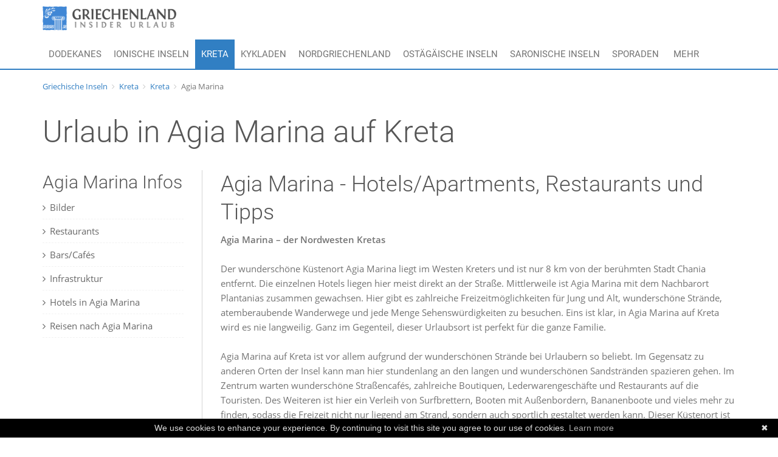

--- FILE ---
content_type: text/html; charset=utf-8
request_url: https://griechenland-insider-urlaub.de/Kreta/Kreta/Agia%20Marina/?showAll&start=40
body_size: 22807
content:

<!DOCTYPE HTML>
<html lang="de">
	<head>
		    <meta content="text/html;charset=utf-8" http-equiv="Content-Type">
    <meta charset="utf-8">
    <meta name="viewport" content="width=device-width, initial-scale=1, maximum-scale=1, user-scalable=no">
    <meta name="apple-mobile-web-app-capable" content="yes">
    <meta name="apple-mobile-web-app-status-bar-style" content="black">
			
		<meta property="fb:app_id"          content="230422317113572" /> 
		<meta property="og:site_name"       content="Griechenland Insider Urlaub" /> 
		<meta property="og:url"             content="http://griechenland-insider-urlaub.de/Kreta/Kreta/Agia%20Marina/?showAll&start=40" /> 
		<meta property="og:type"            content="place" /> 
		<meta property="og:title"           content="Kreta - Agia Marina" /> 
		<meta property="og:description"     content="Agia Marina – der Nordwesten KretasDer wunderschöne Küstenort Agia Marina liegt im Westen Kreters und ist nur 8 km von der berühmten Stadt Chania entfernt. Die einzelnen Hotels liegen hier meist direkt an der Straße. Mittlerweile ist Agia Marina mit dem Nachbarort Plantanias zusammen gewachsen. Hier gibt es zahlreiche Freizeitmöglichkeiten für Jung und Alt, wunderschöne Strände, atemberaubende Wanderwege und jede Menge Sehenswürdigkeiten zu besuchen. Eins ist klar, in Agia Marina auf Kreta  wird es nie langweilig. Ganz im Gegenteil, dieser Urlaubsort ist perfekt für die ganze Familie.
Agia Marina auf Kreta ist vor allem aufgrund der wunderschönen Strände bei Urlaubern so" /> 
		<meta property="og:image"           content="" /> 



    <link rel="stylesheet" href="/css/allcss.php">
    <script src="/js/alljs_header.php"></script>
    
    <!--[if gte IE 9]>
        <link rel="stylesheet" href="http://fonts.googleapis.com/css?family=Roboto:100" /> 
        <link rel="stylesheet" href="http://fonts.googleapis.com/css?family=Roboto:200" /> 
        <link rel="stylesheet" href="http://fonts.googleapis.com/css?family=Roboto:400" />
        <link rel="stylesheet" href="http://fonts.googleapis.com/css?family=Roboto:500" />
        <link rel="stylesheet" href="http://fonts.googleapis.com/css?family=Roboto:700" />
    <![endif]-->
	
	
<!-- Begin Cookie Consent plugin by Silktide - http://silktide.com/cookieconsent -->
<script type="text/javascript">
    window.cookieconsent_options = {"message":"Diese Website verwendet Cookies. Mit der Nutzung unseres Angebots erklären Sie sich damit einverstanden, dass wir und unsere Social-Media- und Werbepartner Cookies verwenden.","dismiss":"OK","learnMore":null,"link":null,"theme":"dark-bottom"};
</script>

<script type="text/javascript" src="//s3.amazonaws.com/cc.silktide.com/cookieconsent.latest.min.js"></script>
<!-- End Cookie Consent plugin -->
	
		<title>Kreta - Agia Marina - Hotels/Apartments, Restaurants, Tipps</title>
		<meta name="author" content="Griechenland Insider Urlaub">
		<meta name="description" content="Agia Marina – der Nordwesten KretasDer wunderschöne Küstenort Agia Marina liegt im Westen Kreters und ist nur 8 km von der...">
                
                
	</head>
	<body>

		<div class="global-wrap">
			<header id="main-header">
				
<!-- USER SECTION -->
<div class="header-top">
	<div class="container">
		<div class="row">
			<div class="col-md-6 col-xs-12">
				<a class="logo" href="/">
					<img src="/img/logo.png" alt="Griechenland Insider Urlaub" title="Griechenland Insider Urlaub" />
				</a>
			</div>
			<!--div class="col-md-3 col-md-offset-2">
				<form action="/suche" method="GET" class="main-header-search">
					<div class="form-group form-group-icon-left">
						<i class="fa fa-search input-icon"></i>
						<input type="text" name="q" class="form-control">
					</div>
				</form>
			</div-->
			<div class="col-md-6 hidden-xs">
				<div class="top-user-area clearfix">
					<ul class="top-user-area-list list list-horizontal list-border">
																				<!--li class="top-user-area-lang">
								<a href="http://greece-insider.com">
									<img src="/img/flags/32/uk.png" alt="EN" title="English" /></i>
								</a>
								<a href="http://griechenland-insider-urlaub.de">
									<img src="/img/flags/32/de.png" alt="DE" title="Deutsch" /></i>
								</a>
							</li-->

												</ul>
				</div>
			</div>
		</div>
	</div>
</div>



<div class="container hidden-xs">
	<div class="nav" >
		<ul class="slimmenu" id="slimmenu">

			<li><a href="/Dodekanes">Dodekanes</a>	<ul><li><a href="/Dodekanes/Kalymnos">Kalymnos</a></li><li><a href="/Dodekanes/Karpathos">Karpathos</a></li><li><a href="/Dodekanes/Kastellorizo">Kastellorizo</a></li><li><a href="/Dodekanes/Kos">Kos</a></li><li><a href="/Dodekanes/Leros">Leros</a></li><li><a href="/Dodekanes/Lipsi">Lipsi</a></li><li><a href="/Dodekanes/Nisyros">Nisyros</a></li><li><a href="/Dodekanes/Patmos">Patmos</a></li><li><a href="/Dodekanes/Rhodos">Rhodos</a></li><li><a href="/Dodekanes/Symi">Symi</a></li><li><a href="/Dodekanes/Tilos">Tilos</a></li>	</ul></li><li><a href="/Ionische Inseln">Ionische Inseln</a>	<ul><li><a href="/Ionische Inseln/Ithaka">Ithaka</a></li><li><a href="/Ionische Inseln/Kefalonia">Kefalonia</a></li><li><a href="/Ionische Inseln/Korfu">Korfu</a></li><li><a href="/Ionische Inseln/Lefkada">Lefkada</a></li><li><a href="/Ionische Inseln/Meganisi">Meganisi</a></li><li><a href="/Ionische Inseln/Paxos">Paxos</a></li><li><a href="/Ionische Inseln/Zakynthos">Zakynthos</a></li>	</ul></li><li class="active"><a href="/Kreta/Kreta">Kreta</a>	<ul><li><a href="/Kreta/Kreta/Agia Galini">Agia Galini</a></li><li><a href="/Kreta/Kreta/Agia Marina">Agia Marina</a></li><li><a href="/Kreta/Kreta/Agios Nikolaos">Agios Nikolaos</a></li><li><a href="/Kreta/Kreta/Bali">Bali</a></li><li><a href="/Kreta/Kreta/Chania">Chania</a></li><li><a href="/Kreta/Kreta/Chersonisos">Chersonisos</a></li><li><a href="/Kreta/Kreta/Georgioupolis">Georgioupolis</a></li><li><a href="/Kreta/Kreta/Gouves">Gouves</a></li><li><a href="/Kreta/Kreta/Heraklion">Heraklion</a></li><li><a href="/Kreta/Kreta/Kolymbari">Kolymbari</a></li><li><a href="/Kreta/Kreta/Malia">Malia</a></li><li><a href="/Kreta/Kreta/Mochlos">Mochlos</a></li><li><a href="/Kreta/Kreta/Plakias">Plakias</a></li><li><a href="/Kreta/Kreta/Platanias">Platanias</a></li><li><a href="/Kreta/Kreta/Rethymnon">Rethymnon</a></li><li><a href="/Kreta/Kreta/Sitia">Sitia</a></li>	</ul></li><li><a href="/Kykladen">Kykladen</a>	<ul><li><a href="/Kykladen/Andros">Andros</a></li><li><a href="/Kykladen/Antiparos">Antiparos</a></li><li><a href="/Kykladen/Folegandros">Folegandros</a></li><li><a href="/Kykladen/Ios">Ios</a></li><li><a href="/Kykladen/Kea">Kea</a></li><li><a href="/Kykladen/Mykonos">Mykonos</a></li><li><a href="/Kykladen/Naxos">Naxos</a></li><li><a href="/Kykladen/Paros">Paros</a></li><li><a href="/Kykladen/Santorini">Santorini</a></li><li><a href="/Kykladen/Syros">Syros</a></li>	</ul></li><li><a href="/Nordgriechenland">Nordgriechenland</a>	<ul><li><a href="/Nordgriechenland/Chalkidiki">Chalkidiki</a></li><li><a href="/Nordgriechenland/Samothraki">Samothraki</a></li><li><a href="/Nordgriechenland/Thassos">Thassos</a></li>	</ul></li><li><a href="/Ostägäische Inseln">Ostägäische Inseln</a>	<ul><li><a href="/Ostägäische Inseln/Chios">Chios</a></li><li><a href="/Ostägäische Inseln/Lesbos">Lesbos</a></li><li><a href="/Ostägäische Inseln/Samos">Samos</a></li>	</ul></li><li><a href="/Saronische Inseln">Saronische Inseln</a>	<ul><li><a href="/Saronische Inseln/Hydra">Hydra</a></li><li><a href="/Saronische Inseln/Poros">Poros</a></li><li><a href="/Saronische Inseln/Spetses">Spetses</a></li>	</ul></li><li><a href="/Sporaden">Sporaden</a>	<ul><li><a href="/Sporaden/Alonnisos">Alonnisos</a></li><li><a href="/Sporaden/Skiathos">Skiathos</a></li><li><a href="/Sporaden/Skopelos">Skopelos</a></li>	</ul></li>	


			<li><a href="#">Mehr</a>
				<ul>
					<li><a href="/reisen">Griechenland Urlaub</a></li>
					<!--li><a href="/Blog">Griechenland Blog</a></li>
					<li><a href="/fluege">Griechenland Flüge</a></li>
					<li><a href="/Hotels">Hotels in Griechenland</a></li-->
					
					<li><a href="http://www.awin1.com/awclick.php?gid=327068&mid=9149&awinaffid=399331&linkid=2078389&clickref=" rel="nofollow" target="_blank" >TUIFly Flüge</a></li>
					<li><a href="http://www.awin1.com/awclick.php?gid=319860&mid=9123&awinaffid=399331&linkid=2027550&clickref=" target="_blank" rel="nofollow">Mietwagen Preisvergleich</a></li>
					<li><a href="https://a.check24.net/misc/click.php?pid=77489&aid=18&deep=mietwagen-preisvergleich&cat=10" target="_blank" rel="nofollow">Mietwagen Preisvergleich Check24</a></li>
					<li><a href="https://www.tkqlhce.com/click-101507113-13397410" target="_blank" rel="nofollow">Booking.com</a></li>
					
				</ul>
			</li>

		</ul>
	</div>
</div>


















			</header>
			
<div class="container hidden-xs hidden-sm">

	<ul class="breadcrumb">
		
		
		<li><a href="/">Griechische Inseln</a></li><li><a href="/Kreta">Kreta</a></li><li><a href="/Kreta/Kreta">Kreta</a></li><li class="active">Agia Marina</li>		
	</ul>


</div>




			


			<div class="gap hidden-md hidden-lg"></div>

			<div class="container hidden-xs hidden-sm">
				<h1 class="page-title">Urlaub in Agia Marina auf Kreta</h1>
			</div>


			<div class="container">
				<div class="row">
					<div class="col-md-3 hidden-sm hidden-xs" >
						<aside class="sidebar-left" >
							<div class="sidebar-widget">

<h3>Agia Marina Infos</h3>
	<ul class="icon-list list-category">
		<li><a href="/Kreta/Kreta/Agia Marina/Bilder"><i class="fa fa-angle-right"></i>Bilder 
		</a></li>
		<li><a href="/Kreta/Kreta/Agia Marina/Restaurants"><i class="fa fa-angle-right"></i>Restaurants</a>
		</li>
		<li><a href="/Kreta/Kreta/Agia Marina/Bars"><i class="fa fa-angle-right"></i>Bars/Cafés</a>
		</li>
		<li><a href="/Kreta/Kreta/Agia Marina/Infrastruktur"><i class="fa fa-angle-right"></i>Infrastruktur</a>
		</li>
		<li><a href="/Kreta/Kreta/Agia Marina/Hotels"><i class="fa fa-angle-right"></i>Hotels in Agia Marina</a>
		</li>
		<li><a href="/Kreta/Kreta/Agia Marina/Reisen"><i class="fa fa-angle-right"></i>Reisen nach Agia Marina</a>
		</li>
		<!--li><a href="/Kreta/Kreta/Agia Marina/Mietwagen"><i class="fa fa-angle-right"></i>Mietwagen in Agia Marina</a>
		</li-->
			
	</ul>
</div>
							
	
<div class="gap gap-mini"></div>
<div class="hidden-xs hidden-sm hidden-md">
<script async src="//pagead2.googlesyndication.com/pagead/js/adsbygoogle.js"></script>
<!-- GREECE-NEW-LEFT-SQUARE -->
<ins class="adsbygoogle"
     style="display:inline-block;width:250px;height:250px"
     data-ad-client="ca-pub-2959032500290791"
     data-ad-slot="8305026097"></ins>
<script>
(adsbygoogle = window.adsbygoogle || []).push({});
</script>
</div>

<div class="hidden-xs hidden-lg">
<script async src="//pagead2.googlesyndication.com/pagead/js/adsbygoogle.js"></script>
<!-- GREECE_NEW_LEFT_SQUARE_SMALL -->
<ins class="adsbygoogle"
     style="display:inline-block;width:200px;height:200px"
     data-ad-client="ca-pub-2959032500290791"
     data-ad-slot="6705051693"></ins>
<script>
(adsbygoogle = window.adsbygoogle || []).push({});
</script>

</div>

<div class="hidden-xs">

<!-- BEGIN PARTNER PROGRAM - DO NOT CHANGE THE PARAMETERS OF THE HYPERLINK -->
<script type="text/javascript" src="https://banners.webmasterplan.com/view.asp?ref=550814&js=1&site=7412&b=8&target=_blank&title=HolidayCheck.de+-+Hotels+und+Reisen+mit+Bewertung" ></script><noscript><a href="http://partners.webmasterplan.com/click.asp?ref=550814&site=7412&type=b8&bnb=8" target="_blank">
<img src="https://banners.webmasterplan.com/view.asp?ref=550814&site=7412&b=8" border="0" title="HolidayCheck.de - Hotels und Reisen mit Bewertung" alt="HolidayCheck.de - Hotels und Reisen mit Bewertung" width="180" height="150" /></a></noscript>
<!-- END PARTNER PROGRAM -->
</div>


<div class="gap gap-small"></div>



							<div class="sidebar-widget hidden-xs">
	<h4>Weitersagen</h4>
								<!-- Place this tag where you want the +1 button to render. -->
								<div class="g-plusone" data-size="medium" data-annotation="inline" data-width="300" data-href="http://griechenland-insider-urlaub.de"></div>

								<!-- Place this tag after the last +1 button tag. -->
								<script type="text/javascript">
								  window.___gcfg = {lang: 'de'};

								  (function() {
									var po = document.createElement('script'); po.type = 'text/javascript'; po.async = true;
									po.src = 'https://apis.google.com/js/platform.js';
									var s = document.getElementsByTagName('script')[0]; s.parentNode.insertBefore(po, s);
								  })();
								</script>								
								
<div id="fb-root"></div>
<script>(function(d, s, id) {
  var js, fjs = d.getElementsByTagName(s)[0];
  if (d.getElementById(id)) return;
  js = d.createElement(s); js.id = id;
  js.src = "//connect.facebook.net/de_DE/all.js#xfbml=1&appId=230422317113572";
  fjs.parentNode.insertBefore(js, fjs);
}(document, 'script', 'facebook-jssdk'));</script>

<div class="fb-share-button" data-href="http://griechenland-insider-urlaub.de/Kreta/Kreta/Agia%20Marina/?showAll&start=40" data-type="button"></div>
<div class="fb-like" data-href="http://griechenland-insider-urlaub.de" data-layout="button_count" data-action="like" data-show-faces="true" data-share="false"></div>

								
								<!-- AddThis Button BEGIN --
								<div class="addthis_toolbox addthis_default_style ">
									<a href="http://www.addthis.com/bookmark.php?v=250&amp;username=mashmob" class="addthis_button_compact" rel="nofollow">Share</a>
									<span class="addthis_separator">|</span>
									<a class="addthis_button_preferred_1"></a>
									<a class="addthis_button_preferred_2"></a>
									<a class="addthis_button_preferred_3"></a>
									<a class="addthis_button_preferred_4"></a>
								</div>
								<script type="text/javascript">var addthis_config = {"data_track_clickback": true};</script>
								<script type="text/javascript" src="http://s7.addthis.com/js/250/addthis_widget.js#username=mashmob"></script>
								<!-- AddThis Button END -->
</div>





						</aside>
					</div>


					<div class="col-md-9 col-sm-12 col-xs-12">
						
						<h2>Agia Marina - Hotels/Apartments, Restaurants und Tipps </h2>
						<p>
							<b>Agia Marina – der Nordwesten Kretas</b><br><br>Der wunderschöne Küstenort Agia Marina liegt im Westen Kreters und ist nur 8 km von der berühmten Stadt Chania entfernt. Die einzelnen Hotels liegen hier meist direkt an der Straße. Mittlerweile ist Agia Marina mit dem Nachbarort Plantanias zusammen gewachsen. Hier gibt es zahlreiche Freizeitmöglichkeiten für Jung und Alt, wunderschöne Strände, atemberaubende Wanderwege und jede Menge Sehenswürdigkeiten zu besuchen. Eins ist klar, in Agia Marina auf Kreta  wird es nie langweilig. Ganz im Gegenteil, dieser Urlaubsort ist perfekt für die ganze Familie.
<br><br>Agia Marina auf Kreta ist vor allem aufgrund der wunderschönen Strände bei Urlaubern so beliebt. Im Gegensatz zu anderen Orten der Insel kann man hier stundenlang an den langen und wunderschönen Sandstränden spazieren gehen. Im Zentrum warten wunderschöne Straßencafés, zahlreiche Boutiquen, Lederwarengeschäfte und Restaurants auf die Touristen. Des Weiteren ist hier ein Verleih von Surfbrettern, Booten mit Außenbordern, Bananenboote und vieles mehr zu finden, sodass die Freizeit nicht nur liegend am Strand, sondern auch sportlich gestaltet werden kann. Dieser Küstenort ist im Umfeld ebenfalls für ein aufregendes Nachtleben bekannt. Neben dem Strand kann man hier das Kloster Moni Gonias in Kolimbari sowie die Altstadt Chanias kennenlernen. Schifffahrts-und archäologische Museen begeistert Touristen mit einer interessanten Stadtgeschichte.							
		<div class="gap gap-mini"></div>
		<div >
				</div>

		<div class="gap gap-mini"></div>
	
						</p>
						
						
						<div class="gap"></div>
						
						
						<h2>Bilder aus Agia Marina	</h2>
						<script>
	function userIsLoggedIn() {
		return false;
	}

</script>


            <div class="popup-gallery">
                <div class="row row-col-gap">

					
				</div>
			</div>







						<div class="gap gap-small"></div>

<script async src="//pagead2.googlesyndication.com/pagead/js/adsbygoogle.js"></script>
	<ins class="adsbygoogle"
	     style="display:inline-block;width:728px;height:90px"
	     data-ad-client="ca-pub-2959032500290791"
	     data-ad-slot="6002851291"></ins>
	<script>
		(adsbygoogle = window.adsbygoogle || []).push({});
	</script>


<div class="gap gap-small"></div>


										
						
						
						
						
						
						
						
						<div class="gap"></div>
						

						




					</div>
				</div>
			</div>			



			<div class="gap"></div>




			<div class="gap"></div>

<script type="text/javascript" id="cookiebanner"
  src="https://cdnjs.cloudflare.com/ajax/libs/cookie-banner/1.2.2/cookiebanner.min.js"></script>
<script async src="https://www.googletagmanager.com/gtag/js?id=G-6ZTCN7B3LS"></script>
<script>
  window.dataLayer = window.dataLayer || [];
  function gtag(){dataLayer.push(arguments);}
  gtag('js', new Date());

  gtag('config', 'G-6ZTCN7B3LS');
</script>
  
		
		
		
		<footer id="main-footer">
				<div class="container">
					<div class="row row-wrap">
						<div class="col-md-4">
							<a class="logo" href="/">
								<img src="/img/logo-invert.png" alt="Griechenland Urlaub" title="Griechenland Urlaub" />
							</a>
							<p class="mb20">Die schönsten Hotels, Apartments/Studios, Pensionen und Villen/Häuser auf den schönsten griechischen Inseln. </p>
							<p>Wetterinformationen von <a href="/redirect.php?url=http://openweathermap.org/" rel="nofollow" target="_blank">openweathermap.org</a></p>
							<ul class="list list-horizontal list-space">
								<!--li>
									<a class="fa fa-facebook box-icon-normal round animate-icon-bottom-to-top" rel="nofollow" href="#"></a>
								</li>
								<li>
									<a class="fa fa-twitter box-icon-normal round animate-icon-bottom-to-top" rel="nofollow" href="#"></a>
								</li>
								<li>
									<a class="fa fa-google-plus box-icon-normal round animate-icon-bottom-to-top" rel="nofollow" href="#"></a>
								</li>
								<li>
									<a class="fa fa-linkedin box-icon-normal round animate-icon-bottom-to-top" rel="nofollow" href="#"></a>
								</li>
								<li>
									<a class="fa fa-pinterest box-icon-normal round animate-icon-bottom-to-top" rel="nofollow" href="#"></a>
								</li-->
							</ul>
						</div>

						<!--div class="col-md-3">
							<h4>Newsletter</h4>
							<form action="/newsletter" method="POST">
								<label>Melde Dich mit Deiner Email an</label>
								<input type="text" class="form-control" name="email">
								<p class="mt5"><small>*Wir behandeln Deine Email vertraulich</small>
								</p>
								<input type="submit" class="btn btn-primary" value="Anmelden">
							</form>
						
						</div-->
						<div class="col-md-3">
							<h4>Rechtliches</h4>
							<ul class="list list-footer">
								<li><a href="/Ueber_uns">Über uns</a>
								</li>
								<li><a href="/Nutzungsbedingungen">Nutzungsbedingungen</a>
								</li>
								<li><a href="/Datenschutz">Datenschutzerklärung</a>
								</li>
								<li><a href="/Impressum">Impressum</a>
								</li>
								
								<!--br><u>Für Reisebuchungen:</u><br> 
								<li><a href="/redirect.php?url=http://www.travialinks.de/link/A-22173-0/A/travianet_agb" target="_blank" rel="nofollow">AGB Reisebuchung</a> </li>
								<li><a href="/redirect.php?url=http://www.travialinks.de/link/A-22173-0/A/buchungsinfos" target="_blank" rel="nofollow">Buchungsinfos</a></li>
								<li><a href="/redirect.php?url=http://www.travialinks.de/link/A-22173-0/A/datenschutzerklaerung" target="_blank" rel="nofollow">Datenschutzerklärung Reisebüro</a></li>
								<li><a href="/redirect.php?url=http://www.travialinks.de/link/A-22173-0/A/schwarze_liste" target="_blank" rel="nofollow">Schwarze Liste</a> </li-->	
							</ul>
						</div>
						<div class="col-md-5">
							<h4>Fragen zur Buchung?</h4>
							<h4 class="text-color">+49-541-3859828</h4>
							<h4><a href="mailto:buchung@griechenland-insider-urlaub.de" class="text-color">buchung@griechenland-insider-urlaub.de</a></h4>
							<p>Wir finden für Dich Deine griechische Trauminsel</p>
						</div>

					</div>
					<div class="row">
						<div class="col-md-12">
							
						</div>
						
						
					</div>
					
				</div>
				
			</footer>


		<!-- Modal -->
<form class="" action="https://griechenland-insider-urlaub.de/do_login.php" method="POST" rel="nofollow">
<div class="modal fade" id="loginModal" tabindex="-1" role="dialog" aria-labelledby="myModalLabel" aria-hidden="true">
  <div class="modal-dialog">
    <div class="modal-content">
      <div class="modal-header">
        <button type="button" class="close" data-dismiss="modal"><span aria-hidden="true">&times;</span><span class="sr-only">Abbrechen</span></button>
        <h4 class="modal-title" id="myModalLabel">Bitte melde Dich an <small><a href="/passwort_vergessen" rel="nofollow">Passwort vergessen?</a></small></h4>
      </div>
      <div class="modal-body">
		  <div class="row">
				<div class="col-md-7">
					<p>Bitte gib Deine Email und Dein Passwort ein</p>
					<div class="form-group">
						<label>Email</label>
						<input class="form-control" name="email" type="email" placeholder="Emailaddresse" />
					</div>
					<div class="form-group">
						<label>Passwort</label>
						<input class="form-control" name="password" type="password" placeholder="Passwort" />
					</div>
					
					<br>
					<label>
						Noch kein Benutzerkonto? Dann <a href="/registrierung" rel="nofollow">registriere Dich hier</a>.
					</label>
					<br>

				</div>
				<div class="col-md-5">
					<p>Oder melde Dich mit einem dieser Dienste an:</p>


					<img src="/img/FB-f-Logo__blue_29.png" width="29" height="29" style="width:29px; height:29px">&nbsp;<a href="https://www.facebook.com/v2.5/dialog/oauth?client_id=230422317113572&amp;state=b60acd6a74cd50a7464699c7b7acbcfb&amp;response_type=code&amp;sdk=php-sdk-5.2.0&amp;redirect_uri=https%3A%2F%2Fgriechenland-insider-urlaub.de%2Ffacebook%2Flogin&amp;scope=email" rel="nofollow">Mit Facebook anmelden</a>
				</div>
			  </div>
      </div>
      <div class="modal-footer">
        <button type="button" class="btn btn-default" data-dismiss="modal">Abbrechen</button>
        <input type="submit" class="btn btn-primary" value="Anmelden">
      </div>
    </div>
  </div>
</div>
</form>


<script src="/js/alljs_footer.php"></script>
<script src="https://maps.googleapis.com/maps/api/js?sensor=false"></script>


	


		</div>		
	</body></html>

--- FILE ---
content_type: text/html; charset=utf-8
request_url: https://accounts.google.com/o/oauth2/postmessageRelay?parent=https%3A%2F%2Fgriechenland-insider-urlaub.de&jsh=m%3B%2F_%2Fscs%2Fabc-static%2F_%2Fjs%2Fk%3Dgapi.lb.en.2kN9-TZiXrM.O%2Fd%3D1%2Frs%3DAHpOoo_B4hu0FeWRuWHfxnZ3V0WubwN7Qw%2Fm%3D__features__
body_size: 162
content:
<!DOCTYPE html><html><head><title></title><meta http-equiv="content-type" content="text/html; charset=utf-8"><meta http-equiv="X-UA-Compatible" content="IE=edge"><meta name="viewport" content="width=device-width, initial-scale=1, minimum-scale=1, maximum-scale=1, user-scalable=0"><script src='https://ssl.gstatic.com/accounts/o/2580342461-postmessagerelay.js' nonce="L4JbLYg1K8o3fBX-EN07DA"></script></head><body><script type="text/javascript" src="https://apis.google.com/js/rpc:shindig_random.js?onload=init" nonce="L4JbLYg1K8o3fBX-EN07DA"></script></body></html>

--- FILE ---
content_type: text/html; charset=utf-8
request_url: https://www.google.com/recaptcha/api2/aframe
body_size: 267
content:
<!DOCTYPE HTML><html><head><meta http-equiv="content-type" content="text/html; charset=UTF-8"></head><body><script nonce="_lymDJjNvlaYzpycFGObaA">/** Anti-fraud and anti-abuse applications only. See google.com/recaptcha */ try{var clients={'sodar':'https://pagead2.googlesyndication.com/pagead/sodar?'};window.addEventListener("message",function(a){try{if(a.source===window.parent){var b=JSON.parse(a.data);var c=clients[b['id']];if(c){var d=document.createElement('img');d.src=c+b['params']+'&rc='+(localStorage.getItem("rc::a")?sessionStorage.getItem("rc::b"):"");window.document.body.appendChild(d);sessionStorage.setItem("rc::e",parseInt(sessionStorage.getItem("rc::e")||0)+1);localStorage.setItem("rc::h",'1769074375151');}}}catch(b){}});window.parent.postMessage("_grecaptcha_ready", "*");}catch(b){}</script></body></html>